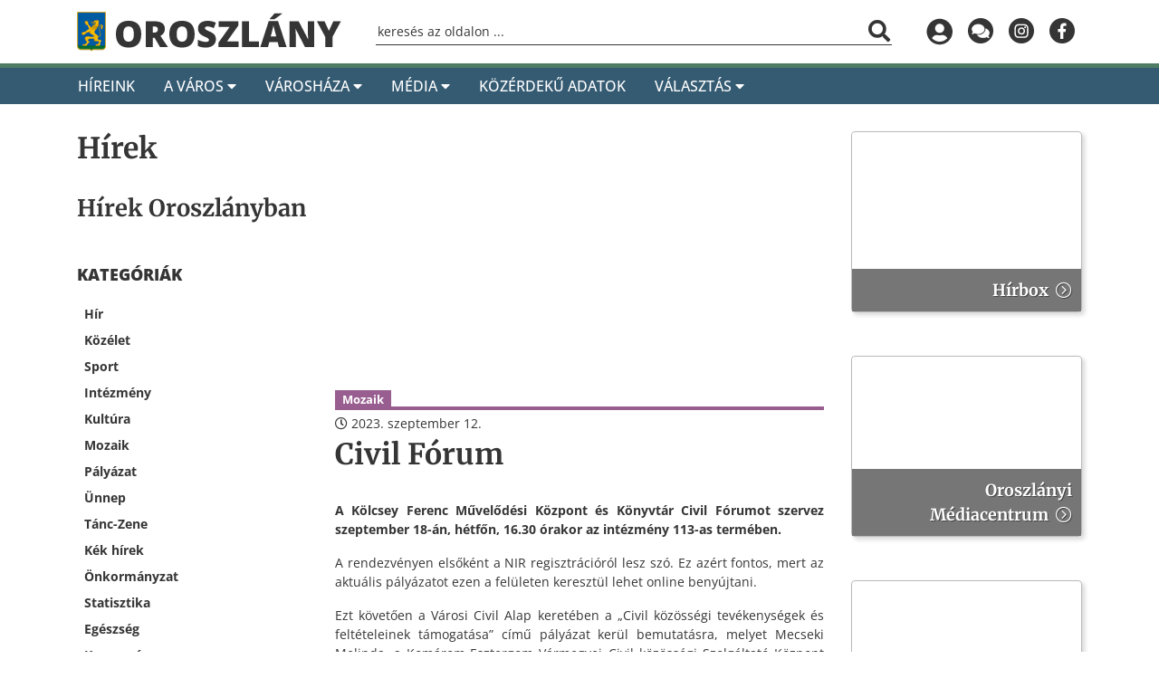

--- FILE ---
content_type: text/html; charset=utf-8
request_url: https://oroszlany.hu/media/hirek/2023/09/12/civil-forum
body_size: 12169
content:

<!DOCTYPE html>
<html lang="en">
<head>
	<meta charset="utf-8" />
	<meta name="viewport" content="width=device-width" />
	<meta content="text/html; charset=utf-8" http-equiv="Content-Type" />

	<title>Civil F&#243;rum - Oroszl&#225;ny V&#225;ros Honlapja</title>
	<meta property="fb:app_id" content="646995408823431" />
	<meta name="generator" content="ProCMS V2.1" />
<meta name="reply-to" content="ivak@okis.hu" />
<meta name="country" content="Hungary" />
<meta name="description" content="A Kölcsey Ferenc Művelődési Központ és Könyvtár Civil Fórumot szervez szeptember 18-án, hétfőn, 16.30 órakor az intézmény 113-as termében" />

	<meta property="og:title" content="Civil Fórum | Oroszlány Város Honlapja" />
<meta property="og:description" content="A Kölcsey Ferenc Művelődési Központ és Könyvtár Civil Fórumot szervez szeptember 18-án, hétfőn, 16.30 órakor az intézmény 113-as termében" />
<meta property="og:url" content="http://www.oroszlany.hu/media/hirek/2023/09/12/civil-forum" />
<meta property="og:type" content="article" />
<meta property="og:image" content="http://www.oroszlany.hu/contentimages/Normal/Gallery/40587" />
<meta property="og:image:width" content="600" />
<meta property="og:image:height" content="338" />
<meta property="og:site_name" content="Oroszlány Város Honlapja" />

	<meta name="dc.language" content="hu" />
<meta name="dc.source" content="http://www.oroszlany.hu" />
<meta name="dc.creator" content="Oroszlány Város Önkormányzata" />
<meta name="dc.publisher" content="ivak@okis.hu" />
<meta name="dc.title" content="Civil Fórum | Oroszlány Város Honlapja" />
<meta name="dc.description" content="A Kölcsey Ferenc Művelődési Központ és Könyvtár Civil Fórumot szervez szeptember 18-án, hétfőn, 16.30 órakor az intézmény 113-as termében" />
<meta name="dc.keywords" content="mozaik" />


	<link rel="icon" href="/favicon.ico" type='image/x-icon' />
	

	<script src="/Scripts/modernizr?v=inCVuEFe6J4Q07A0AcRsbJic_UE5MwpRMNGcOtk94TE1"></script>

	<link href="/Content/themes/base/css?v=YfG0rbCQuqF3rBsbknb6vK86z-xdqhRzpxyPo7oZEdo1" rel="stylesheet"/>

	<link href="/ProCMS/Content/bootstrap4/css?v=q6VvCcWn_WwcGTRACi20eG_RlfUN3EoXoGWiwbe7uTY1" rel="stylesheet"/>

	<link href="/ProCMS/Content/fontawesome5/css?v=tefhB8oFD2uGz5Coe9CzUx3j1xJ5Vg7k8SqiyCtWhxA1" rel="stylesheet"/>

	<link href="/ProCMS/Content/blueimp-gallery/css?v=WtGaWEALUk4WsOIudnOf7uDYQz8PNYyKB32EKABVLDg1" rel="stylesheet"/>

	<link href="/ProCMS/Content/fileupload/css?v=5yjyOKFgd7vdd_jzaRwa6_fYDbKMeqPzsSBGt4IhBis1" rel="stylesheet"/>

	<link href="/ProCMS/Content/jsplyr/css?v=yH4YRlicGB3yZyafkAeAW3Sf2yCXUGQrYH0hqIEE8x81" rel="stylesheet"/>

	<link href="/ProCMS/Content/slick/css?v=nGtxpHtyU-D-BAsEkoknTcrCsnPZ8bqBD_4AKHwMpT41" rel="stylesheet"/>

	<link href="/Content/pagedlist.css" rel="stylesheet" />
	<link href="/Content/Hirdetmeny.css" rel="stylesheet" />
		<link href="/Content/procms-oroszlany.min.css" rel="stylesheet" />
	<script src="https://cdn.userway.org/widget.js" data-account="S8LVvsnB1i"></script>
</head>
<body data-spy="scroll" data-target="#scrollspy" data-offset="80">
<script>
	(function (i, s, o, g, r, a, m) {
		i['GoogleAnalyticsObject'] = r; i[r] = i[r] || function () {
			(i[r].q = i[r].q || []).push(arguments)
		}, i[r].l = 1 * new Date(); a = s.createElement(o),
		m = s.getElementsByTagName(o)[0]; a.async = 1; a.src = g; m.parentNode.insertBefore(a, m)
	})(window, document, 'script', '//www.google-analytics.com/analytics.js', 'ga');

	ga('create', 'UA-64073369-1', 'auto');
	ga('send', 'pageview');
</script>
	

<div id="fb-root"></div>
<script>
	(function (d, s, id) {
		var js, fjs = d.getElementsByTagName(s)[0];
		if (d.getElementById(id)) return;
		js = d.createElement(s); js.id = id;
		js.src = "//connect.facebook.net/hu_HU/sdk.js#xfbml=1&version=v2.3";
		fjs.parentNode.insertBefore(js, fjs);
	}
	(document, 'script', 'facebook-jssdk'));
</script>


	<div class="layout">
		<div id="sentinel"></div>
		<div class="layout-header">
			
			<div class="layout-header-main">
				<div class="container">
					<div class="logo"><a href="/"><img src="/Content/images/oroszlany.png" alt="Oroszlány Város logója"></a></div>
					<div class="search d-none d-lg-block">
						<form method="post" action="/kereses">
							<input type="text" name="searchString" id="searchString" placeholder="keresés az oldalon ..." autocomplete="off" aria-label="Keresőmező" />
							<button type="submit" tabindex="0" aria-label="Keresés indítása"><i class="fa fa-search"></i></button>
						</form>
					</div>
					<div class="icons d-none d-lg-flex">
						
						<a href="/bejelentkezes" class="login" title="Bejelentkezés" aria-label="Bejelentkezés"></a>
						<a href="/sendmessage" class="message" title="Küldjön üzenetet" aria-label="Küldjön üzenetet"></a>
						<a href="https://www.instagram.com/oroszlany_hungary/" class="instagram" title="Oroszlány az Instagramon" target="_blank" aria-label="Oroszlány az Instagramon"></a>
						<a href="https://www.facebook.com/oroszlany.hu/" class="facebook" title="Oroszlány a Facebookon" target="_blank" aria-label="Oroszlány a Facebookon"></a>
					</div>
					
				</div>
			</div>
		</div>

		<div class="layout-navigation ">
			<div class="container">
				<nav>
	<ul>
		<li class="stuck-show home">
			<a href="/" tabindex="0" aria-label="Kezdőoldal"></a>
		</li>
		<li>
			<a href="/media/hirek" tabindex="0" aria-label="Híreink">Híreink</a>
		</li>
		<li>
			<span tabindex="0" aria-label="A város">A Város <i class="fa fa-caret-down"></i></span>
			<div>
				<ul>
					<li class="menu-icon informaciok">
						<span tabindex="0" aria-label="Információk">Információk</span>
						<div>
							<ul>
								<li><a href="/a-varos" aria-label="A város története">A város története</a></li>
								<li><a href="/a-varos/a-varos-cimere" aria-label="A város címere">A város címere</a></li>
								<li><a href="/a-varos/foldrajzi-adatok" aria-label="Földrajzi adatok">Földrajzi adatok</a></li>
								<li><a href="/a-varos/testvervarosok" aria-label="Testvérvárosok">Testvérvárosok</a></li>
							</ul>
						</div>
					</li>
					<li class="menu-icon intezmenyek">
						<span tabindex="0" aria-label="intézmények">Intézmények</span>
						<div>
							<div class="title">Intézmények</div>
							<ul>
								<li><a href="/intezmenyek/onkormanyzati-szocialis-szolgalat">Önkormányzati Szociális Szolgálat</a></li>
								<li><a href="/intezmenyek/onkormanyzati-tuzoltoparancsnoksag">Önkormányzati Tűzoltóparancsnokság</a></li>
								<li><a href="/intezmenyek/rendelointezet">Egészségügyi szolgáltatók</a></li>
								<li><a href="/intezmenyek/mentoallomas">Mentőállomás</a></li>
								<li><a href="/intezmenyek/rendorseg">Rendőrség</a></li>
								<li><a href="/intezmenyek/kulturalis-intezmenyek">Kölcsey Ferenc Művelődési Központ és Könyvtár</a></li>
								<li><a href="/intezmenyek/sportletesitmenyek">Sportlétesítmények</a></li>
								<li><a href="/intezmenyek/ebrendeszeti-telep">Ebrendészeti telep</a></li>
							</ul>
							<div class="title">Alapítványok</div>
							<ul>
								<li><a href="/onkormanyzat/alapitvanyok">Alapítványok</a></li>
							</ul>
						</div>
					</li>
					<li class="menu-icon oktatas">
						<span tabindex="0" aria-label="Oktatás">Oktatás</span>
						<div>
							<ul>
								<li><a href="/intezmenyek/oroszlany-varos-ovodai">Oroszlány Város Óvodái</a></li>
								<li><a href="/intezmenyek/altalanos-iskolak">Általános Iskolák</a></li>
								<li><a href="/intezmenyek/kozepfoku-intezmenyek">Középfokú Intézmények</a></li>
								<li><a href="/intezmenyek/tatabanyai-tankeruleti-kozpont">Tatabányai Tankerületi Központ</a></li>
								<li><a href="/intezmenyek/pedagogiai-szakszolgalat">Pedagógiai Szakszolgálat</a></li>
								<li><a href="/intezmenyek/bakfark-balint-alapfoku-muveszeti-intezmeny">Bakfark Bálint AMI</a></li>
								<li><a href="/intezmenyek/tatabanyai-szakkepzesi-centrum">Tatabányai Szakképzési Centrum</a></li>
							</ul>
						</div>
					</li>
					<li class="menu-icon turizmus">
						<span tabindex="0" aria-label="Turizmus">Turizmus</span>
						<div>
							<ul>
								<li><a href="/a-varos/nevezetessegek-latnivalok">Nevezetességek, látnivalók</a></li>
								<li><a href="/a-varos/banyaszati-muzeum">Bányászati Múzeum</a></li>
								<li><a href="/a-varos/szlovak-">Szlovák tájház</a></li>
								<li><a href="/a-varos/majk">Majk</a></li>
								<li><a href="/a-varos/vertesszentkereszt">Vértesszentkereszt</a></li>
								<li><a href="/media/kiadvanyok">Kiadványok</a></li>
								<li><a href="/a-varos/telepulesi-ertektar">Települési Értéktár</a></li>
							</ul>
						</div>
					</li>
					<li class="menu-icon elismeresek">
						<span tabindex="0" aria-label="Elismerések">Elismerések</span>
						<div>
							<ul>
								<li><a href="/a-varos/kituntetettek">Kitüntetettek</a></li>
							</ul>
						</div>
					</li>
				</ul>
			</div>
		</li>

		<li>
			<span tabindex="0" aria-label="Városháza">Városháza <i class="fa fa-caret-down"></i></span>
			<div>
				<ul>
					<li class="menu-icon polg-hiv">
						<span tabindex="0" aria-label="Polgármesteri Hivatal">Polgármesteri Hivatal</span>
						<div>
							<ul>
								<li><a href="/hivatalok/polgarmesteri-hivatal">Polgármesteri Hivatal</a></li>
								<li><a href="/hivatalok/polgarmesteri-hivatal/ugyfelfogadas">Ügyfélfogadás</a></li>
							</ul>
							<ul>
								<li><a href="/hivatalok/polgarmesteri-hivatal/polgarmester">Polgármester</a></li>
								<li><a href="/a-varos/polgarmesteri-koszonto">Polgármesteri köszöntő</a></li>
							</ul>
							<ul>
								<li><a href="/hivatalok/polgarmesteri-hivatal/jegyzo">Jegyző</a></li>
								<li><a href="/hivatalok/polgarmesteri-hivatal/jogi-es-mukodtetesi-csoport">Jogi- és működtetési csoport</a></li>
								<li><a href="/hivatalok/polgarmesteri-hivatal/humanpolitikai-csoport">Humánpolitikai csoport</a></li>
								<li><a href="/hivatalok/polgarmesteri-hivatal/kozetkeztetesi-csoport">Közétkeztetési csoport</a></li>
								<li><a href="/hivatalok/polgarmesteri-hivatal/penzugyi-iroda">Pénzügyi Iroda</a></li>
								<li><a href="/hivatalok/polgarmesteri-hivatal/hatosagi-es-humanszolgaltatasi-iroda">Hatósági és Humánszolgáltatási Iroda</a></li>
								<li><a href="/hivatalok/polgarmesteri-hivatal/varosrendeszeti-iroda">Városrendészeti Iroda</a></li>
							</ul>
							<ul>
								<li><a href="/hivatalok/polgarmesteri-hivatal/aljegyzo">Aljegyző</a></li>
								<li><a href="/hivatalok/polgarmesteri-hivatal/muszaki-iroda">Műszaki Iroda</a></li>
								<li><a href="/hivatalok/polgarmesteri-hivatal/projektiroda">Projektiroda</a></li>
								<li><a href="/hivatalok/polgarmesteri-hivatal/kepviselo-testuleti-csoport">Képviselő-testületi csoport</a></li>
							</ul>
							<ul>
								<li><a href="/hivatalok/polgarmesteri-hivatal/belso-ellenorzes">Belső ellenőrzés</a></li>
							</ul>
						</div>
					</li>
					<li class="menu-icon onkormanyzat">
						<span tabindex="0" aria-label="Önkormányzat">Önkormányzat</span>
						<div>
							<div class="title">Képviselő testület</div>
							<ul>
								<li><a href="/onkormanyzat/kepviselo-testulet">Képviselő testület</a></li>
								<li><a href="/onkormanyzat/vedett-tartalom">Képviselői tájékoztatók</a></li>
							</ul>
							<div class="title">Bizottságok</div>
							<ul>
								<li><a href="/onkormanyzat/penzugyi-es-human-bizottsag">Pénzügyi és Humán Bizottság</a></li>
								<li><a href="/onkormanyzat/varos-es-gazdasagfejlesztesi-bizottsag">Város- és Gazdaságfejlesztési Bizottság</a></li>
								<li><a href="/onkormanyzat/egyuttes-bizottsag">Együttes Bizottság</a></li>
								<li><a href="/onkormanyzat/archiv-bizottsagok">Archív bizottságok</a></li>
							</ul>
							<div class="title">Nemzetiségi önkormányzatok</div>
							<ul>
								<li><a href="/onkormanyzat/oroszlanyi-szlovak-nemzetisegi-onkormanyzat">Oroszlányi Szlovák Nemzetiségi Önkormányzat</a></li>
								<li><a href="/onkormanyzat/oroszlanyi-roma-nemzetisegi-onkormanyzat">Oroszlányi Roma Nemzetiségi Önkormányzat</a></li>
							</ul>
							<div class="title">Ifjúsági önkormányzat</div>
							<ul>
								<li><a href="/onkormanyzat/ifjusagi-onkormanyzat">Oroszlányi Ifjúsági Önkormányzat</a></li>
							</ul>
						</div>
					</li>
					<li class="menu-icon dokumentumok">
						<span tabindex="0" aria-label="Dokumentumok">Dokumentumok</span>
						<div>
							<div class="title">Rendeletek, határozatok, beszámolók</div>
							<ul>
								<li><a href="/onkormanyzat/rendeletek">Rendeletek</a></li>
								<li><a href="/onkormanyzat/hatarozatok">Határozatok</a></li>
								<li><a href="/onkormanyzat/veszhelyzetben-hozott-polgarmesteri-hatarozatok">Vészhelyzetben hozott polgármesteri határozatok</a></li>
								<li><a href="/onkormanyzat/szerzodesek">Szerződések</a></li>
								<li><a href="/onkormanyzat/koltsegvetesi-beszamolok">Költségvetési beszámolók</a></li>
								<li><a href="/onkormanyzat/celjellegu-tamogatasok">Céljellegű támogatások</a></li>
							</ul>
							<div class="title">Tervek, szabályzatok</div>
							<ul>
								<li><a href="/onkormanyzat/tervek-koncepciok">Tervek, koncepciók</a></li>
								<li><a href="/onkormanyzat/kozerdeku-adatok">Közérdekű adatok</a></li>
								<li><a href="/onkormanyzat/gazdasagi-program">Gazdasági Program</a></li>
								<li><a href="/onkormanyzat/telepuleskepi-arculati-kezikonyv">Település Arculati Kézikönyv</a></li>
							</ul>
							<div class="title">Programtervek, elképzelések 2024-2029</div>
							<ul>
								<li><a href="/onkormanyzat/programtervek-elkepzelesek-2024-2029">Programtervek, elképzelések 2024-2029</a></li>
							</ul>
						</div>
					</li>
					<li class="menu-icon valasztas">
						<span tabindex="0" aria-label="Választások">Választások</span>
						<div>
							<ul>
								<li><a href="/onkormanyzat/valasztas2018">Parlamenti választások 2018</a></li>
								<li><a href="/onkormanyzat/helyi-onkormanyzati-kepviselok-es-polgarmester-valasztasa-2019">Helyi önkormányzati képviselők és polgármester választása 2019.</a></li>
								<li><a href="/onkormanyzat/az-europai-parlament-tagjainak-valasztasa-2019">Az Európai Parlament tagjainak választása 2019.</a></li>
								<li><a href="/onkormanyzat/valasztas2022">Parlamenti választások 2022</a></li>
								<li><a href="/onkormanyzat/idokozi-helyi-onkormanyzati-kepviselo-valasztas-2023-1">Időközi helyi önkormányzati képviselő választás 2023/1</a></li>
								<li><a href="/onkormanyzat/idokozi-helyi-onkormanyzati-kepviselo-valasztas-2023-2">Időközi helyi önkormányzati képviselő választás 2023/2</a></li>
								<li><a href="/onkormanyzat/2024-evi-altalanos-valasztasok">Önkormányzati választások 2024.</a></li>
							</ul>
						</div>
					</li>
					<li class="menu-icon palyazatok">
						<span tabindex="0" aria-label="Projektek, pályázatok">Projektek, pályázatok</span>
						<div>
							<ul>
								<li><a href="/onkormanyzat/palyazatok">Pályázatok</a></li>
								<li><a href="/onkormanyzat/unios-projektek">Uniós projektek</a></li>
								<li><a href="/onkormanyzat/kozbeszerzesek">Közbeszerzések</a></li>
								<li><a href="/onkormanyzat/beruhazasok">Beruházások</a></li>
							</ul>
						</div>
					</li>
					<li class="menu-icon ugyintezes">
						<span tabindex="0" aria-label="Ügyintézés">Ügyintézés</span>
						<div>
							<div class="title">Ügyintézés</div>
							<ul>
								<li><a href="/hivatalok/ugyintezes">Ügyintézés</a></li>
								<li><a href="/hivatalok/ugyintezes/onkormanyzati-elektronikus-ugyintezes">Elektronikus ügyintézés</a></li>
								<li><a href="/hivatalok/jarasi-hivatal">Járási Hivatal</a></li>
								<li><a href="/intezmenyek/posta">Posta</a></li>
							</ul>
							<div class="title">Hirdetmények</div>
							<ul>
								<li><a href="/onkormanyzat/hirdetmenyek">Hirdetmények</a></li>
							</ul>
							<div class="title">Közérdekű bejelentések és panaszok bejelentése</div>
							<ul>
								<li><a href="/hivatalok/polgarmesteri-hivatal/panaszkezeles">Közlemény a közérdekű bejelentések és panaszok bejelentéséről</a></li>
							</ul>
						</div>
					</li>
				</ul>
			</div>
		</li>

		<li>
			<span tabindex="0" aria-label="Média">Média <i class="fa fa-caret-down"></i></span>
			<div>
				<ul>
					<li class="menu-icon media">
						<span tabindex="0" aria-label="Média elérhetőségek">Média elérhetőségek</span>
						<div>
							<ul>
								<li><a href="/media/fototar">Fotógaléria</a></li>
								
								<li><a href="/media/2840">2840</a></li>
								<li><a href="https://www.oroszlanyimedia.hu/">Oroszlányi Médiacentrum</a></li>
								<li><a href="https://www.facebook.com/oroszlany.hu">Oroszlány az Facebookon</a></li>
								<li><a href="https://www.instagram.com/oroszlany_hungary/">Oroszlány az Instagramon</a></li>
								<li><a href="/media/a-varos-lakoinak-mediahasznalata">Lakossági médiahasználat</a></li>
							</ul>
						</div>
					</li>
				</ul>
			</div>
		</li>

		

		

		<li>
			<a href="/kozerdeku" tabindex="0" aria-label="Közérdekű adatok">Közérdekű adatok</a>
		</li>

		<li>
			<span tabindex="0" aria-label="Választás">Választás <i class="fa fa-caret-down"></i></span>
			<div>
				<ul>
					<li class="menu-icon onkormanyzat">
						<span tabindex="0" aria-label="Választási szervek">Választási szervek</span>
						<div>
							<ul>
								<li><a href="/onkormanyzat/2026-evi-parlamenti-valasztasok/2026-valasztasi-iroda">Választási iroda</a></li>
								<li><a href="/onkormanyzat/2026-evi-parlamenti-valasztasok/2026-valasztasi-bizottsag">Választási bizottság</a></li>
							</ul>
						</div>
					</li>
					<li class="menu-icon informaciok">
						<span tabindex="0" aria-label="Választási ügyintézés">Választási ügyintézés</span>
						<div>
							<ul>
								<li><a href="https://www.valasztas.hu/ugyintezes" target="_blank">Választási ügyintézés</a></li>
							</ul>
						</div>

					</li>
					<li class="menu-icon valasztas">
						<span tabindex="0" aria-label="Parlamenti választások 2026">Parlamenti választások 2026</span>
						<div>
							<ul>
								<li><a href="/onkormanyzat/2026-evi-parlamenti-valasztasok/2026-valasztasi-iroda">Választási Iroda</a></li>
								<li><a href="/onkormanyzat/2026-evi-parlamenti-valasztasok/2026-valasztasi-bizottság">Választási Bizottság</a></li>
							</ul>
						</div>
					</li>
					<li class="menu-icon palyazatok">
						<span tabindex="0" aria-label="Korábbi választások">Korábbi választások</span>
						<div>
							<ul>
								<li><a href="/onkormanyzat/valasztas2018">Parlamenti választások 2018</a></li>
								<li><a href="/onkormanyzat/helyi-onkormanyzati-kepviselok-es-polgarmester-valasztasa-2019">Helyi önkormányzati képviselők és polgármester választása 2019.</a></li>
								<li><a href="/onkormanyzat/az-europai-parlament-tagjainak-valasztasa-2019">Az Európai Parlament tagjainak választása 2019.</a></li>
								<li><a href="/onkormanyzat/valasztas2022">Parlamenti választások 2022</a></li>
								<li><a href="/onkormanyzat/idokozi-helyi-onkormanyzati-kepviselo-valasztas-2023-1">Időközi helyi önkormányzati képviselő választás 2023/1</a></li>
								<li><a href="/onkormanyzat/idokozi-helyi-onkormanyzati-kepviselo-valasztas-2023-2">Időközi helyi önkormányzati képviselő választás 2023/2</a></li>
								<li><a href="/onkormanyzat/2024-evi-altalanos-valasztasok">Általános választások 2024</a></li>
								<li><a href="/onkormanyzat/2024-evi-idokozi-valasztasok">Időközi választások 2024</a></li>
							</ul>
						</div>
					</li>
				</ul>
			</div>
		</li>

		<li class="stuck-show search">
			<form id="top_search" method="post" action="/kereses">
				<input type="text" name="searchString-menu" id="searchString-menu" placeholder="keresés az oldalon ..." autocomplete="off" aria-label="Keresőmező" />
				<button type="submit" tabindex="0" aria-label="Keresés indítása"><i class="fa fa-search"></i></button>
			</form>
		</li>

		<li class="stuck-show icons">

			<a href="/bejelentkezes" class="login" title="Bejelentkezés" aria-label="Bejelentkezés"></a>
			<a href="/sendmessage" class="message" title="Küldjön üzenetet" aria-label="Küldjön üzenetet"></a>
			<a href="https://www.instagram.com/oroszlany_hungary/" class="instagram" title="Oroszlány az Instagramon" target="_blank" aria-label="Oroszlány az Instagramon"></a>
			<a href="https://www.facebook.com/oroszlany.hu/" class="facebook" title="Oroszlány a Facebookon" target="_blank" aria-label="Oroszlány a Facebookon"></a>
		</li>
	</ul>
</nav>






			</div>
		</div>


		<div class="layout-main">
			

	<section>
		<div class="container">
			<div class="row">
				<div class="order-2 col-12 col-md-6 order-lg-1 col-lg-3">
<div data-procms-layout-zone-id="179" data-procms-layout-zone-name="LeftSide" class="procms-layout-zone">
<div data-procms-module-id="20669" class="procms-module module ">
<h1 class="page-title">H&#237;rek</h1><h2 class="page-subtitle">H&#237;rek Oroszl&#225;nyban</h2></div>
<div data-procms-module-id="22344" class="procms-module module ">
	<div class="category-list">
			<h1>Kateg&#243;ri&#225;k</h1>
		<ul class="list-unstyled">
			<li><a href="/media/hirek/kategoria/hir">H&#237;r</a></li>
			<li><a href="/media/hirek/kategoria/kozelet">K&#246;z&#233;let</a></li>
			<li><a href="/media/hirek/kategoria/sport">Sport</a></li>
			<li><a href="/media/hirek/kategoria/intezmeny">Int&#233;zm&#233;ny</a></li>
			<li><a href="/media/hirek/kategoria/kultura">Kult&#250;ra</a></li>
			<li><a href="/media/hirek/kategoria/mozaik">Mozaik</a></li>
			<li><a href="/media/hirek/kategoria/palyazat">P&#225;ly&#225;zat</a></li>
			<li><a href="/media/hirek/kategoria/unnep">&#220;nnep</a></li>
			<li><a href="/media/hirek/kategoria/tanc-zene">T&#225;nc-Zene</a></li>
			<li><a href="/media/hirek/kategoria/kek-hirek">K&#233;k h&#237;rek</a></li>
			<li><a href="/media/hirek/kategoria/onkormanyzat">&#214;nkorm&#225;nyzat</a></li>
			<li><a href="/media/hirek/kategoria/statisztika">Statisztika</a></li>
			<li><a href="/media/hirek/kategoria/egeszseg">Eg&#233;szs&#233;g</a></li>
			<li><a href="/media/hirek/kategoria/corona">Koronav&#237;rus</a></li>
			<li><a href="/media/hirek/kategoria/evfordulo">&#201;vfordul&#243;</a></li>
		</ul>

		
</div>
</div>
<div data-procms-module-id="22355" class="procms-module module ">
	<div class="content-container popular-contents">
			<h1>Legn&#233;pszerűbbek</h1>
		<ul class="list-unstyled">
				<li>
					<div class="content">
						<div class="title">
							<a href="/media/hirek/2025/11/03/az-altal-er-szovetseg-elnoksegenek-kozlemenye" aria-label="Az &#193;ltal-&#233;r Sz&#246;vets&#233;g eln&#246;ks&#233;g&#233;nek k&#246;zlem&#233;nye">Az &#193;ltal-&#233;r Sz&#246;vets&#233;g eln&#246;ks&#233;g&#233;nek k&#246;zlem&#233;nye (3097)</a>
						</div>
					</div>
				</li>
				<li>
					<div class="content">
						<div class="title">
							<a href="/media/hirek/2025/10/30/valtozas-a-gyermekorvosi-rendelesi-idokben-2025-november-1-tol" aria-label="V&#225;ltoz&#225;s a gyermekorvosi rendel&#233;si időkben 2025. november 1-től">V&#225;ltoz&#225;s a gyermekorvosi rendel&#233;si időkben 2025. november 1-től (780)</a>
						</div>
					</div>
				</li>
				<li>
					<div class="content">
						<div class="title">
							<a href="/media/hirek/2025/11/28/jo-tanulo-jo-sportolo-dijak-atadasa-oroszlanyban" aria-label="J&#243; tanul&#243; j&#243; sportol&#243; d&#237;jak &#225;tad&#225;sa Oroszl&#225;nyban">J&#243; tanul&#243; j&#243; sportol&#243; d&#237;jak &#225;tad&#225;sa Oroszl&#225;nyban (734)</a>
						</div>
					</div>
				</li>
				<li>
					<div class="content">
						<div class="title">
							<a href="/media/hirek/2025/10/28/forgalmi-valtozasok-es-megemlekezes-mindenszentek-napjan" aria-label="Forgalmi v&#225;ltoz&#225;sok &#233;s megeml&#233;kez&#233;s Mindenszentek napj&#225;n">Forgalmi v&#225;ltoz&#225;sok &#233;s megeml&#233;kez&#233;s Mindenszentek napj&#225;n (571)</a>
						</div>
					</div>
				</li>
				<li>
					<div class="content">
						<div class="title">
							<a href="/media/hirek/2025/11/10/fogadoorat-tart-takacs-karoly-polgarmester" aria-label="Fogad&#243;&#243;r&#225;t tart Tak&#225;cs K&#225;roly polg&#225;rmester">Fogad&#243;&#243;r&#225;t tart Tak&#225;cs K&#225;roly polg&#225;rmester (487)</a>
						</div>
					</div>
				</li>
				<li>
					<div class="content">
						<div class="title">
							<a href="/media/hirek/2025/11/28/oroszlany-elismerest-kapott-a-viragos-magyarorszag-kornyezetszepito-versenyen" aria-label="Oroszl&#225;ny elismer&#233;st kapott a Vir&#225;gos Magyarorsz&#225;g k&#246;rnyezetsz&#233;p&#237;tő versenyen">Oroszl&#225;ny elismer&#233;st kapott a Vir&#225;gos Magyarorsz&#225;g k&#246;rnyezetsz&#233;p&#237;tő versenyen (410)</a>
						</div>
					</div>
				</li>
		</ul>
	</div>
</div>
</div>
				</div>
				<div class="order-1 col-12 order-lg-2 col-lg-6">
<div data-procms-layout-zone-id="181" data-procms-layout-zone-name="Content" class="procms-layout-zone">
<div data-procms-module-id="22343" class="procms-module module ">

<div class="row">
	<article class="content article lead col-12">
			<div class="image category mozaik">
				<img src="/contentimages/Normal/Gallery/40587" alt="" style="background-image: url('/contentimages/Normal/Gallery/40587')" />
			</div>
		<div class="header mozaik" href="/media/hirek/2023/09/12/civil-forum">
			<div class="category mozaik">Mozaik</div>
			<div class="date"><i class="far fa-clock"></i> 2023. szeptember 12.</div>
		</div>
		<div class="title" href="/media/hirek/2023/09/12/civil-forum">
			<h1>Civil F&#243;rum</h1>
		</div>
		<div class="leadtext">
			<p>A Kölcsey Ferenc Művelődési Központ és Könyvtár Civil Fórumot szervez szeptember 18-án, hétfőn, 16.30 órakor az intézmény 113-as termében.</p>
		</div>
		<div class="text">
			<p>A rendezvényen elsőként a NIR regisztrációról lesz szó. Ez azért fontos, mert az aktuális pályázatot ezen a felületen keresztül lehet online benyújtani.</p>

<p>Ezt követően a Városi Civil Alap keretében a „Civil közösségi tevékenységek és feltételeinek támogatása” című pályázat kerül bemutatásra, melyet Mecseki Melinda, a Komárom-Esztergom Vármegyei Civil közösségi Szolgáltató Központ szakmai vezetője ismertet.</p>
		</div>

		<hr />
		<ul class="list-inline">
			<li class="list-inline-item"><a href="#" onclick="window.print(); return false;"><i class="fa fa-print"></i> Nyomtatás</a></li>
			<li class="list-inline-item"><a href="http://www.facebook.com/sharer/sharer.php?u=http://www.oroszlany.hu/media/hirek/2023/09/12/civil-forum&amp;title=Civil F&#243;rum"><i class="fab fa-facebook-square"></i> Facebook</a></li>
			<li class="list-inline-item"><a href="mailto:?subject=Civil F&#243;rum&amp;body=http://www.oroszlany.hu/media/hirek/2023/09/12/civil-forum"><i class="fas fa-envelope"></i> Küldés emailben</a></li>
		</ul>

	</article>
</div></div>
</div>
				</div>
				<div class="order-3 col-12 col-md-6 order-lg-3 col-lg-3">
<div data-procms-layout-zone-id="183" data-procms-layout-zone-name="RightSide" class="procms-layout-zone">
<div data-procms-module-id="22383" class="procms-module module ">
		<a href="http://hirbox.oroszlany.hu/" class="imagebanner rounded boxshadow " style="background-image: url('/contentimages/Normal/Gallery/22383'); height: 200px" target="_self" aria-label="H&#237;rbox">
				<span class="title showarrow">H&#237;rbox</span>
		</a>
</div>
<div data-procms-module-id="22374" class="procms-module module ">
		<a href="https://www.oroszlanyimedia.hu" class="imagebanner rounded boxshadow " style="background-image: url('/contentimages/Normal/Gallery/22374'); height: 200px" target="_self" aria-label="Oroszl&#225;nyi M&#233;diacentrum">
				<span class="title showarrow">Oroszl&#225;nyi M&#233;diacentrum</span>
		</a>
</div>
<div data-procms-module-id="22375" class="procms-module module ">
		<a href="https://www.kfmkk.hu" class="imagebanner rounded boxshadow " style="background-image: url('/contentimages/Normal/Gallery/22375'); height: 200px" target="_self" aria-label="K&#246;lcsey Ferenc Művelőd&#233;si K&#246;zpont &#233;s K&#246;nyvt&#225;r">
				<span class="title showarrow">K&#246;lcsey Ferenc Művelőd&#233;si K&#246;zpont &#233;s K&#246;nyvt&#225;r</span>
		</a>
</div>
<div data-procms-module-id="22380" class="procms-module module ">
		<a href="https://banyaszatimuzeum.hu/" class="imagebanner rounded boxshadow " style="background-image: url('/contentimages/Normal/Gallery/22380'); height: 200px" target="_self" aria-label="B&#225;ny&#225;szati M&#250;zeum">
				<span class="title showarrow">B&#225;ny&#225;szati M&#250;zeum</span>
		</a>
</div>
</div>
				</div>
			</div>
		</div>
	</section>

		</div>

			<div class="layout-bottom">
				<div class="container">
					<div class="row">
						<div class="order-sm-1 col-sm-8 col-lg-4 col-xl-3">
<div data-procms-layout-zone-id="184" data-procms-layout-zone-name="BottomLeft" class="procms-layout-zone">
<div data-procms-module-id="22348" class="procms-module module ">
<div class="title">Elérhetőségeink</div>

<ul class="list-unstyled">
<li><span>Oroszlányi Közös
Önkormányzati Hivatal</span><br>Oroszlány, Rákóczi Ferenc út 78.<br>+36 (34) 361-444<br><a href="mailto:hivatal@oroszlany.hu">hivatal@oroszlany.hu</a></li>
</ul>

<ul class="list-unstyled">
<li>A honlap tartalmáért felelős vezető:<br><b>Takács Károly</b><br>Oroszlány Város polgármestere</li>
</ul>

<!--
<ul class="list-unstyled">
<li>A honlap tartalmát szerkeszti:<br><b>Szalai Nikolett</b><br><a href="mailto:szalai.nikolett@oroszlany.hu">szalai.nikolett@oroszlany.hu</a></li>
</ul>
->>--></div>
</div>

						</div>
						<div class="order-sm-12 col-sm-12 col-lg-5 order-lg-1 col-xl-6">
<div data-procms-layout-zone-id="185" data-procms-layout-zone-name="BottomCenter" class="procms-layout-zone">
<div data-procms-module-id="22342" class="procms-module module ">
<div class="title">Népszerű cikkek</div>	<div class="content-container popular-contents">
		<ul class="list-unstyled">
				<li>
					<div class="content">
						<div class="title">
							<a href="/media/hirek/2025/11/03/az-altal-er-szovetseg-elnoksegenek-kozlemenye" aria-label="Az &#193;ltal-&#233;r Sz&#246;vets&#233;g eln&#246;ks&#233;g&#233;nek k&#246;zlem&#233;nye">Az &#193;ltal-&#233;r Sz&#246;vets&#233;g eln&#246;ks&#233;g&#233;nek k&#246;zlem&#233;nye </a>
						</div>
							<div class="subtitle">
								A civil szervezet helysz&#237;ni bej&#225;r&#225;st tartott &#233;s t&#246;bb int&#233;zked&#233;st is kezdem&#233;nyezett a k&#246;rnyezetbiztons&#225;g &#233;rdek&#233;ben.
							</div>
					</div>
				</li>
				<li>
					<div class="content">
						<div class="title">
							<a href="/media/hirek/2025/10/30/valtozas-a-gyermekorvosi-rendelesi-idokben-2025-november-1-tol" aria-label="V&#225;ltoz&#225;s a gyermekorvosi rendel&#233;si időkben 2025. november 1-től">V&#225;ltoz&#225;s a gyermekorvosi rendel&#233;si időkben 2025. november 1-től </a>
						</div>
							<div class="subtitle">
								Oroszl&#225;ny V&#225;ros &#214;nkorm&#225;nyzata t&#225;j&#233;koztatja a tisztelt sz&#252;lőket &#233;s a lakoss&#225;got, hogy 2025. november 1-től v&#225;ltozik a II. &#233;s III. sz&#225;m&#250; h&#225;zi gyermekorvosi k&#246;rzetek rendel&#233;si rendje.
							</div>
					</div>
				</li>
				<li>
					<div class="content">
						<div class="title">
							<a href="/media/hirek/2025/11/28/jo-tanulo-jo-sportolo-dijak-atadasa-oroszlanyban" aria-label="J&#243; tanul&#243; j&#243; sportol&#243; d&#237;jak &#225;tad&#225;sa Oroszl&#225;nyban">J&#243; tanul&#243; j&#243; sportol&#243; d&#237;jak &#225;tad&#225;sa Oroszl&#225;nyban </a>
						</div>
							<div class="subtitle">
								&#214;sszesen 58 di&#225;k kapott elismer&#233;st a sz&#237;nh&#225;zteremben
							</div>
					</div>
				</li>
				<li>
					<div class="content">
						<div class="title">
							<a href="/media/hirek/2025/10/28/forgalmi-valtozasok-es-megemlekezes-mindenszentek-napjan" aria-label="Forgalmi v&#225;ltoz&#225;sok &#233;s megeml&#233;kez&#233;s Mindenszentek napj&#225;n">Forgalmi v&#225;ltoz&#225;sok &#233;s megeml&#233;kez&#233;s Mindenszentek napj&#225;n </a>
						</div>
							<div class="subtitle">
								A v&#225;ros temetőj&#233;n&#233;l forgalmi v&#225;ltoz&#225;sokra &#233;s nagyobb rendőri jelenl&#233;tre sz&#225;m&#237;thatnak a l&#225;togat&#243;k.
							</div>
					</div>
				</li>
				<li>
					<div class="content">
						<div class="title">
							<a href="/media/hirek/2025/11/10/fogadoorat-tart-takacs-karoly-polgarmester" aria-label="Fogad&#243;&#243;r&#225;t tart Tak&#225;cs K&#225;roly polg&#225;rmester">Fogad&#243;&#243;r&#225;t tart Tak&#225;cs K&#225;roly polg&#225;rmester </a>
						</div>
							<div class="subtitle">
								Tak&#225;cs K&#225;roly december 1-j&#233;n v&#225;rja a v&#225;roslak&#243;kat.
							</div>
					</div>
				</li>
		</ul>
	</div>
</div>
</div>

						</div>
						<div class="order-sm-2 col-sm-4 col-lg-3 order-lg-12 col-xl-3">
<div data-procms-layout-zone-id="186" data-procms-layout-zone-name="BottomRight" class="procms-layout-zone">
<div data-procms-module-id="22341" class="procms-module module ">
<div class="title">Archívum</div>	<div class="article-archive">
		<ul class="list-unstyled">
			 <li>
				<a href="/media/hirek/2026/1">2026 janu&#225;r (11)</a>
			 </li>
			 <li>
				<a href="/media/hirek/2025/12">2025 december (27)</a>
			 </li>
			 <li>
				<a href="/media/hirek/2025/11">2025 november (27)</a>
			 </li>
			 <li>
				<a href="/media/hirek/2025/10">2025 okt&#243;ber (38)</a>
			 </li>
			 <li>
				<a href="/media/hirek/2025/9">2025 szeptember (18)</a>
			 </li>
			 <li>
				<a href="/media/hirek/2025/8">2025 augusztus (21)</a>
			 </li>
			 <li>
				<a href="/media/hirek/2025/7">2025 j&#250;lius (21)</a>
			 </li>
			 <li>
				<a href="/media/hirek/2025/6">2025 j&#250;nius (35)</a>
			 </li>
			 <li>
				<a href="/media/hirek/2025/5">2025 m&#225;jus (36)</a>
			 </li>
			 <li>
				<a href="/media/hirek/2025/4">2025 &#225;prilis (48)</a>
			 </li>
			 <li>
				<a href="/media/hirek/2025/3">2025 m&#225;rcius (40)</a>
			 </li>
			 <li>
				<a href="/media/hirek/2025/2">2025 febru&#225;r (31)</a>
			 </li>
		</ul>
	</div>
</div>
</div>

						</div>
					</div>
				</div>
			</div>

			<footer class="layout-footer">
				<div class="container">
					<div class="row">
						<div class="col-2">
								<img src="/Content/images/logos/resolutions.png" alt="RE Solutions Kft logó" />
						</div>
						<div class="col-4">
<div data-procms-layout-zone-id="188" data-procms-layout-zone-name="FooterCenter" class="procms-layout-zone">
<div data-procms-module-id="22349" class="procms-module module ">
© 2026. Oroszlány Város. Minden jog fenntartva!</div>
</div>

						</div>
						<div class="col-6">
<div data-procms-layout-zone-id="189" data-procms-layout-zone-name="FooterRight" class="procms-layout-zone">
<div data-procms-module-id="22350" class="procms-module module ">
<ul>
<li><a href="/impresszum" aria-label="Impresszum">Impresszum</a></li>
<li><a href="/adatvedelem" aria-label="Adatvédelem">Adatvédelem</a></li>
<li><a href="/oldalterkep" aria-label="Oldaltérkép">Oldaltérkép</a></li>
</ul></div>
</div>

						</div>
					</div>
				</div>
			</footer>
	</div>

	<div id="blueimp-gallery" class="blueimp-gallery blueimp-gallery-controls">
		<!-- The container for the modal slides -->
		<div class="slides"></div>
		<!-- Controls for the borderless lightbox -->
		<h3 class="title">Title</h3>
		<p class="description"></p>
		<span id="blueimp-prev" class="prev">‹</span>
		<span id="blueimp-next" class="next">›</span>
		<span id="blueimp-close" class="close">×</span>
		<span id="blueimp-pause" class="play-pause">p</span>

		<!-- The modal dialog, which will be used to wrap the lightbox content -->
</div>

	<script src="/Scripts/jquery?v=PbSsI00cFusYpNNlzglaZy3vXLhfwc-ijVIRy92vFn81"></script>

	<script src="/Scripts/jqueryui?v=yqCVigxSu97_s_vulMWzX97PVmpAp1RUApV3df4vSeo1"></script>

	<script src="/Scripts/jqueryval?v=yZw2Aw9bv0UkLJ0pag0bXphhbl3EGSTbLDror_j7_ro1"></script>

	<script src="/ProCMS/Scripts/bootstrap4/js?v=bB52o3r_FQCQ6xGQYDz_SNhYysEd1z0gShBMrBhaY3k1"></script>

	<script src="/ProCMS/Scripts/blueimp-gallery/js?v=oCYekP3eR-lhdC2WG_nQUPmyvb2grPJk4aew16KFuRE1"></script>

	<script src="/ProCMS/Scripts/fileupload/js?v=7W_0sEEvemYcPlOnPSoGq59ZoESGf8zqP7lkt9UtufA1"></script>

	<script src="/ProCMS/Scripts/jsplyr/js?v=a3Mr3DZC3aMHO1rgitSmPYH--ogC6gZWRvUk24VCgJ01"></script>

	<script src="/ProCMS/Scripts/slick/js?v=P2bsXutYfSJNSwwgDmz2oA-cIaRQ28h_PSYn3Np_28M1"></script>

	<script src="/ProCMS/Scripts/procms?v=7osnz1cZXs790uElHwyFARV_rbq2tdiZzUP3_Hd6TkU1"></script>

	
	<script type="text/javascript">
		$(document).ready(function () {
			$(".slick").each(function (i, e) {
				var defaults = {
					autoplay: true,
					autoplaySpeed: 6000,
					slidesToShow: 1,
					adaptiveHeight: true
				};
				var data = $(e).data();
				var options = $.extend(defaults, data);

				$(e).slick(options);
			});

			$(".layout-navigation nav > ul > li > [tabindex]").on("mouseenter", function (event) {
				var parent = $(this).parent();
				parent.find(".menu-icon:first").addClass("active").siblings().removeClass("active");
			});

			$(".menu-icon", ".layout-navigation").on("mouseenter", function (event) {
				$(this).addClass("active").siblings().removeClass("active");
			});

			$(".layout-navigation nav > ul > li > [tabindex]").on("focus", function (event) {
				var parent = $(this).parent();
				parent.find(".menu-icon:first").addClass("active").siblings().removeClass("active");
			});

			$(".layout-navigation .menu-icon > [tabindex]").on("focus", function (event) {
				var parent = $(this).parent();
				parent.addClass("active").siblings().removeClass("active");
			});

			var target = document.querySelector('.layout-navigation');
			var sentinel = document.querySelector('#sentinel');
			const handler = (entries) => {
				if (!entries[0].isIntersecting) {
					$("nav", target).fadeOut(150, function () {
						$(target).addClass("stuck");
						$("nav", target).fadeIn(150, function () {
						});
					});
				} else {
					$("nav", target).fadeOut(150, function () {
						$(target).removeClass("stuck");
						$("nav", target).fadeIn(150, function () {
						});
					});
				}
			}

			const observer = new IntersectionObserver(handler);
			observer.observe(sentinel);

		});

		function changeAccessible(evt) {
			evt.preventDefault();

			var cookie = $.cookie("accessibleView");
			if (cookie) {
				$.removeCookie("accessibleView", { path: '/' });
			}
			else {
				$.cookie("accessibleView", "on", { path: '/' })
			}

			location.reload();

			return false;
		}
	</script>
</body>
</html>


--- FILE ---
content_type: text/css
request_url: https://oroszlany.hu/Content/Hirdetmeny.css
body_size: 548
content:
ul.hirdetmenyek {
	display: grid;
	padding: 0;
	margin: 0;
	gap: 1rem;
	grid-template-columns: repeat(auto-fill, minmax(470px, 1fr));
}

	ul.hirdetmenyek > li.hirdetmeny {
		background-color: rgba(0,0,0,0.04);
		padding: 0.25rem;
		display: flex;
		border: solid 1px rgba(0,0,0,0.08);
		min-height: 50px;
		box-shadow: rgba(0,0,0,0.08) 3px 3px 6px;
		transition: background-color ease-in-out 0.3s;
	}

		ul.hirdetmenyek > li.hirdetmeny a:hover {
			text-decoration: none;
		}

	ul.hirdetmenyek > .hirdetmeny > .szoveg {
		flex-grow: 1;
		flex-shrink: 0;
		width: 0;
	}

	ul.hirdetmenyek > .hirdetmeny > .ikon {
		flex-grow: 0;
		flex-shrink: 0;
		font-size: 1.5rem;
	}

	ul.hirdetmenyek > li.hirdetmeny:hover {
		background-color: rgba(0,0,0,0.1);
	}

@media only screen and (max-width: 768px) {
	ul.hirdetmenyek {
		display: grid;
		padding: 0;
		margin: 0;
		gap: 1rem;
		grid-template-columns: repeat(auto-fill, minmax(100%, 1fr));
	}
}
